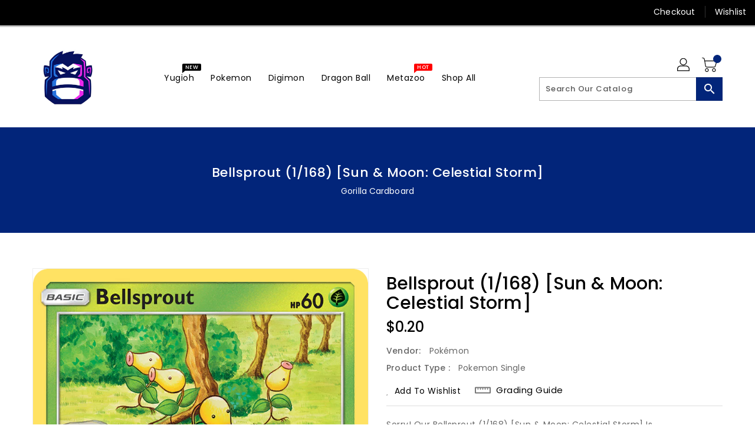

--- FILE ---
content_type: text/css
request_url: https://shop.gorillacardboard.com/cdn/shop/t/7/assets/binderVariables.css?v=92291412584350212111760621170
body_size: -140
content:
:root{--brand-secondary: #02257a;--primary-font: Poppins;--secondary-font: K2D;--button-bg-color: #02257a;--button-text-color: #ffffff;--button-bg-hover-color: #2db7ff;--button-text-hover-color: #ffffff;--breadcrumb-color: #ffffff;--footer-heading-color: #ffffff;--footer-bg-color: #202020;--footer-text-color: #a8a8a8;--footer-text-hover-color: #2db7ff;--navbar-background-color: #000000;--navbar-text-color: #ffffff;--navbar-text-hover-color: #2db7ff;--product-bg-color: #02257a;--product-icon-color: #ffffff;--product-bg-hover-color: #2db7ff;--product-icon-hover-color: #ffffff;--navbar-border-color: #000000;--color-text: #333333;--color-body-text: #788188;--color-blankstate: rgba(120, 129, 136, .35);--color-blankstate-border: rgba(120, 129, 136, .2);--color-blankstate-background: rgba(120, 129, 136, .1);--color-sale-text: #7796a8;--color-small-button: #ffffff;--color-small-button-text: #3d4246;--color-text-field: #fff;--color-text-field-text: #000;--color-navigation-text: #333333;--color-btn-primary: #7796a8;--color-btn-primary-text: #fff;--color-body: #fff;--color-bg: #fff;--color-bg-alt: rgba(120, 129, 136, .05);--color-overlay-title-text: #fff;--color-image-overlay: #3d4246;--opacity-image-overlay: .25;--color-border: #e8e9eb;--color-banner-border: rgba(2, 37, 122, .05);--color-desktop-checkout-bkg: rgba(255, 255, 255, .2);--color-category-block-header-border: rgba(255, 255, 255, .6);--color-special-collection-title-bkg: rgba(2, 37, 122, .8);--color-contact-info-icon-border: rgba(168, 168, 168, .3);--color-footer-border: rgba(168, 168, 168, .2);--color-newsletter-input-border: rgba(168, 168, 168, .5);--font-stack-header: Poppins;--font-stack-body: Poppins;--svg-select-icon: url(//shop.gorillacardboard.com/cdn/shop/t/7/assets/ico-select.svg?v=155563818344741998551647982364);--ajax-loader: url(//shop.gorillacardboard.com/cdn/shop/t/7/assets/ajax-loader.gif?v=41356863302472015721647889537);--grid-list-sprite: url(//shop.gorillacardboard.com/cdn/shop/t/7/assets/grid-list-sprite.png?v=9321474455035195301647889576);--comment-blog: url(//shop.gorillacardboard.com/cdn/shop/t/7/assets/comment-blog.jpg?v=72130053099716583031647889529);--write-review: url(//shop.gorillacardboard.com/cdn/shop/t/7/assets/write-review.png?3140);--dropdown-sprite: url(//shop.gorillacardboard.com/cdn/shop/t/7/assets/dropdown-sprite.png?v=23516386153762416671647889505)}
/*# sourceMappingURL=/cdn/shop/t/7/assets/binderVariables.css.map?v=92291412584350212111760621170 */
